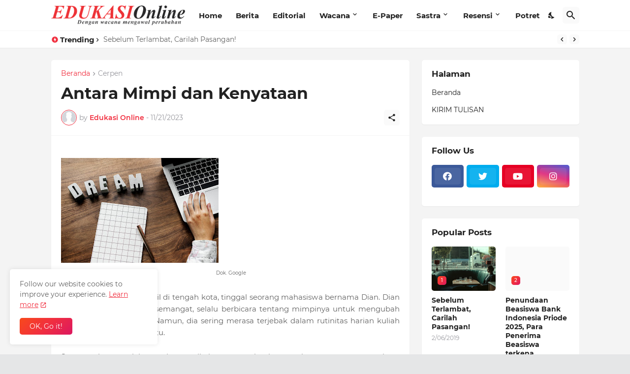

--- FILE ---
content_type: text/html; charset=utf-8
request_url: https://www.google.com/recaptcha/api2/aframe
body_size: 249
content:
<!DOCTYPE HTML><html><head><meta http-equiv="content-type" content="text/html; charset=UTF-8"></head><body><script nonce="DAdwfOnsa443eS5ukjukZQ">/** Anti-fraud and anti-abuse applications only. See google.com/recaptcha */ try{var clients={'sodar':'https://pagead2.googlesyndication.com/pagead/sodar?'};window.addEventListener("message",function(a){try{if(a.source===window.parent){var b=JSON.parse(a.data);var c=clients[b['id']];if(c){var d=document.createElement('img');d.src=c+b['params']+'&rc='+(localStorage.getItem("rc::a")?sessionStorage.getItem("rc::b"):"");window.document.body.appendChild(d);sessionStorage.setItem("rc::e",parseInt(sessionStorage.getItem("rc::e")||0)+1);localStorage.setItem("rc::h",'1768382955114');}}}catch(b){}});window.parent.postMessage("_grecaptcha_ready", "*");}catch(b){}</script></body></html>